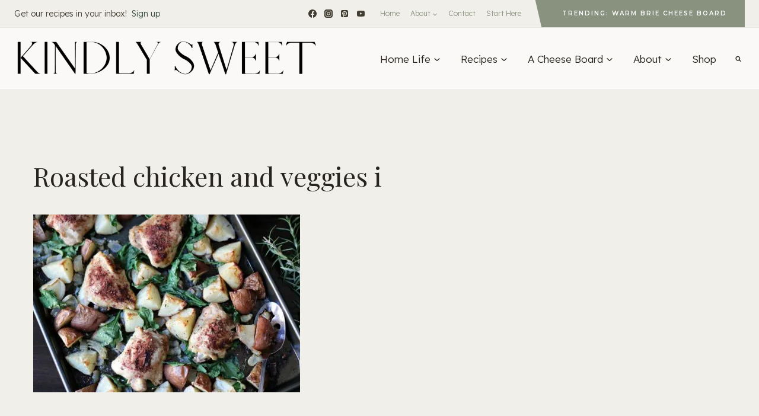

--- FILE ---
content_type: application/javascript; charset=UTF-8
request_url: https://kindlysweet.com/wp-content/themes/kadence/assets/js/navigation.min.js?ver=1.1.24
body_size: 4635
content:
window.NodeList&&!NodeList.prototype.forEach&&(NodeList.prototype.forEach=function(e,t){var o,n=this.length;for(t=t||window,o=0;o<n;o++)e.call(t,this[o],o,this)}),function(){"use strict";function e(){var e=window,t=document;if(!("scrollBehavior"in t.documentElement.style)||!0===e.__forceSmoothScrollPolyfill__){var o,n=e.HTMLElement||e.Element,i=468,r={scroll:e.scroll||e.scrollTo,scrollBy:e.scrollBy,elementScroll:n.prototype.scroll||s,scrollIntoView:n.prototype.scrollIntoView},a=e.performance&&e.performance.now?e.performance.now.bind(e.performance):Date.now,l=(o=e.navigator.userAgent,new RegExp(["MSIE ","Trident/","Edge/"].join("|")).test(o)?1:0);e.scroll=e.scrollTo=function(){void 0!==arguments[0]&&(!0!==d(arguments[0])?g.call(e,t.body,void 0!==arguments[0].left?~~arguments[0].left:e.scrollX||e.pageXOffset,void 0!==arguments[0].top?~~arguments[0].top:e.scrollY||e.pageYOffset):r.scroll.call(e,void 0!==arguments[0].left?arguments[0].left:"object"!=typeof arguments[0]?arguments[0]:e.scrollX||e.pageXOffset,void 0!==arguments[0].top?arguments[0].top:void 0!==arguments[1]?arguments[1]:e.scrollY||e.pageYOffset))},e.scrollBy=function(){void 0!==arguments[0]&&(d(arguments[0])?r.scrollBy.call(e,void 0!==arguments[0].left?arguments[0].left:"object"!=typeof arguments[0]?arguments[0]:0,void 0!==arguments[0].top?arguments[0].top:void 0!==arguments[1]?arguments[1]:0):g.call(e,t.body,~~arguments[0].left+(e.scrollX||e.pageXOffset),~~arguments[0].top+(e.scrollY||e.pageYOffset)))},n.prototype.scroll=n.prototype.scrollTo=function(){if(void 0!==arguments[0])if(!0!==d(arguments[0])){var e=arguments[0].left,t=arguments[0].top;g.call(this,this,void 0===e?this.scrollLeft:~~e,void 0===t?this.scrollTop:~~t)}else{if("number"==typeof arguments[0]&&void 0===arguments[1])throw new SyntaxError("Value could not be converted");r.elementScroll.call(this,void 0!==arguments[0].left?~~arguments[0].left:"object"!=typeof arguments[0]?~~arguments[0]:this.scrollLeft,void 0!==arguments[0].top?~~arguments[0].top:void 0!==arguments[1]?~~arguments[1]:this.scrollTop)}},n.prototype.scrollBy=function(){void 0!==arguments[0]&&(!0!==d(arguments[0])?this.scroll({left:~~arguments[0].left+this.scrollLeft,top:~~arguments[0].top+this.scrollTop,behavior:arguments[0].behavior}):r.elementScroll.call(this,void 0!==arguments[0].left?~~arguments[0].left+this.scrollLeft:~~arguments[0]+this.scrollLeft,void 0!==arguments[0].top?~~arguments[0].top+this.scrollTop:~~arguments[1]+this.scrollTop))},n.prototype.scrollIntoView=function(){if(!0!==d(arguments[0])){var o=function(e){for(;e!==t.body&&!1===(n=c(o=e,"Y")&&u(o,"Y"),i=c(o,"X")&&u(o,"X"),n||i);)e=e.parentNode||e.host;var o,n,i;return e}(this),n=o.getBoundingClientRect(),i=this.getBoundingClientRect();o!==t.body?(g.call(this,o,o.scrollLeft+i.left-n.left,o.scrollTop+i.top-n.top),"fixed"!==e.getComputedStyle(o).position&&e.scrollBy({left:n.left,top:n.top,behavior:"smooth"})):e.scrollBy({left:i.left,top:i.top,behavior:"smooth"})}else r.scrollIntoView.call(this,void 0===arguments[0]||arguments[0])}}function s(e,t){this.scrollLeft=e,this.scrollTop=t}function d(e){if(null===e||"object"!=typeof e||void 0===e.behavior||"auto"===e.behavior||"instant"===e.behavior)return!0;if("object"==typeof e&&"smooth"===e.behavior)return!1;throw new TypeError("behavior member of ScrollOptions "+e.behavior+" is not a valid value for enumeration ScrollBehavior.")}function c(e,t){return"Y"===t?e.clientHeight+l<e.scrollHeight:"X"===t?e.clientWidth+l<e.scrollWidth:void 0}function u(t,o){var n=e.getComputedStyle(t,null)["overflow"+o];return"auto"===n||"scroll"===n}function f(t){var o,n,r,l,s=(a()-t.startTime)/i;l=s=s>1?1:s,o=.5*(1-Math.cos(Math.PI*l)),n=t.startX+(t.x-t.startX)*o,r=t.startY+(t.y-t.startY)*o,t.method.call(t.scrollable,n,r),n===t.x&&r===t.y||e.requestAnimationFrame(f.bind(e,t))}function g(o,n,i){var l,d,c,u,g=a();o===t.body?(l=e,d=e.scrollX||e.pageXOffset,c=e.scrollY||e.pageYOffset,u=r.scroll):(l=o,d=o.scrollLeft,c=o.scrollTop,u=s),f({scrollable:l,method:u,startTime:g,startX:d,startY:c,x:n,y:i})}}"object"==typeof exports&&"undefined"!=typeof module?module.exports={polyfill:e}:e()}(),function(){"use strict";window.kadence={initOutlineToggle:function(){document.body.addEventListener("keydown",(function(){document.body.classList.remove("hide-focus-outline")})),document.body.addEventListener("mousedown",(function(){document.body.classList.add("hide-focus-outline")}))},getOffset:function(e){if(e instanceof HTMLElement){var t=e.getBoundingClientRect();return{top:t.top+window.pageYOffset,left:t.left+window.pageXOffset}}return{top:null,left:null}},findParents:function(e,t){var o=[];return function e(n){var i=n.parentNode;i instanceof HTMLElement&&(i.matches(t)&&o.push(i),e(i))}(e),o},toggleAttribute:function(e,t,o,n){void 0===o&&(o=!0),void 0===n&&(n=!1),e.getAttribute(t)!==o?e.setAttribute(t,o):e.setAttribute(t,n)},initNavToggleSubmenus:function(){var e=document.querySelectorAll(".nav--toggle-sub");if(e.length)for(let t=0;t<e.length;t++)window.kadence.initEachNavToggleSubmenu(e[t]),window.kadence.initEachNavToggleSubmenuInside(e[t])},initEachNavToggleSubmenu:function(e){var t=e.querySelectorAll(".menu ul");if(t.length)for(let i=0;i<t.length;i++){var o=t[i].parentNode;if(o.querySelector(".dropdown-nav-toggle")){var n=document.createElement("BUTTON");n.setAttribute("aria-label",kadenceConfig.screenReader.expand),n.classList.add("dropdown-nav-special-toggle"),o.insertBefore(n,o.childNodes[1]),n.addEventListener("click",(function(e){e.preventDefault(),window.kadence.toggleSubMenu(e.target.parentNode)})),o.addEventListener("mouseleave",(function(e){window.kadence.toggleSubMenu(e.target,!1)})),o.querySelector("a").addEventListener("focus",(function(e){var t=e.target.parentNode.parentNode.querySelectorAll("li.menu-item--toggled-on");for(let o=0;o<t.length;o++)window.kadence.toggleSubMenu(t[o],!1)})),t[i].addEventListener("keydown",(function(e){var o="ul.toggle-show > li > a, ul.toggle-show > li > .dropdown-nav-special-toggle";9===e.keyCode&&(e.shiftKey?window.kadence.isfirstFocusableElement(t[i],document.activeElement,o)&&window.kadence.toggleSubMenu(t[i].parentNode,!1):window.kadence.islastFocusableElement(t[i],document.activeElement,o)&&window.kadence.toggleSubMenu(t[i].parentNode,!1))})),t[i].parentNode.classList.add("menu-item--has-toggle")}}},initEachNavToggleSubmenuInside:function(e){var t=e.querySelectorAll(".menu-item-has-children");if(t.length)for(let o=0;o<t.length;o++)t[o].addEventListener("mouseenter",(function(e){if(t[o].querySelector("ul.sub-menu")){var n=t[o].querySelector("ul.sub-menu");window.kadence.getOffset(n).left+n.offsetWidth<=window.innerWidth||n.classList.add("sub-menu-edge")}}))},toggleSubMenu:function(e,t){var o=e.querySelector(".dropdown-nav-special-toggle"),n=e.querySelector("ul");let i=e.classList.contains("menu-item--toggled-on");if(void 0!==t&&"boolean"==typeof t&&(i=!t),o.setAttribute("aria-expanded",(!i).toString()),i){e.classList.remove("menu-item--toggled-on"),n.classList.remove("toggle-show"),o.setAttribute("aria-label",kadenceConfig.screenReader.expand);var r=e.querySelectorAll(".menu-item--toggled-on");for(let e=0;e<r.length;e++)window.kadence.toggleSubMenu(r[e],!1)}else{var a=e.parentNode.querySelectorAll("li.menu-item--toggled-on");for(let e=0;e<a.length;e++)window.kadence.toggleSubMenu(a[e],!1);e.classList.add("menu-item--toggled-on"),n.classList.add("toggle-show"),o.setAttribute("aria-label",kadenceConfig.screenReader.collapse)}},isfirstFocusableElement:function(e,t,o){var n=e.querySelectorAll(o);return 0<n.length&&t===n[0]},islastFocusableElement:function(e,t,o){var n=e.querySelectorAll(o);return 0<n.length&&t===n[n.length-1]},toggleDrawer:function(e,t){t=void 0===t||t;var o=e,n=document.querySelector(o.dataset.toggleTarget),i=document,r=window.innerWidth-document.documentElement.clientWidth,a=o.dataset.toggleDuration?o.dataset.toggleDuration:250;if(window.kadence.toggleAttribute(o,"aria-expanded","true","false"),n.classList.contains("show-drawer"))o.dataset.toggleBodyClass&&i.body.classList.remove(o.dataset.toggleBodyClass),n.classList.remove("active"),n.classList.remove("pop-animated"),i.body.classList.remove("kadence-scrollbar-fixer"),setTimeout((function(){if(n.classList.remove("show-drawer"),o.dataset.setFocus&&t){var e=document.querySelector(o.dataset.setFocus);e&&(e.focus(),e.hasAttribute("aria-expanded")&&window.kadence.toggleAttribute(e,"aria-expanded","true","false"))}}),a);else if(n.classList.add("show-drawer"),o.dataset.toggleBodyClass&&(i.body.classList.toggle(o.dataset.toggleBodyClass),o.dataset.toggleBodyClass.includes("showing-popup-drawer-")&&(i.body.style.setProperty("--scrollbar-offset",r+"px"),i.body.classList.add("kadence-scrollbar-fixer"))),setTimeout((function(){if(n.classList.add("active"),o.dataset.setFocus,t){var e=document.querySelector(o.dataset.setFocus);if(e){e.hasAttribute("aria-expanded")&&window.kadence.toggleAttribute(e,"aria-expanded","true","false");var i=e.value;e.value="",e.focus(),e.value=i}}}),10),setTimeout((function(){n.classList.add("pop-animated")}),a),n.classList.contains("popup-drawer")){var l=n.querySelectorAll('button, [href], input, select, textarea, [tabindex]:not([tabindex="-1"])'),s=l[0],d=l[l.length-1];document.addEventListener("keydown",(function(e){("Tab"===e.key||9===e.keyCode)&&(e.shiftKey?document.activeElement===s&&(d.focus(),e.preventDefault()):document.activeElement===d&&(s.focus(),e.preventDefault()))}))}},initToggleDrawer:function(){var e=document.querySelectorAll(".drawer-toggle");if(e.length){for(let t=0;t<e.length;t++)e[t].addEventListener("click",(function(o){o.preventDefault(),window.kadence.toggleDrawer(e[t])}));document.addEventListener("keyup",(function(e){27===e.keyCode&&document.querySelectorAll(".popup-drawer.show-drawer.active")&&(e.preventDefault(),document.querySelectorAll(".popup-drawer.show-drawer.active").forEach((function(e){window.kadence.toggleDrawer(document.querySelector('*[data-toggle-target="'+e.dataset.drawerTargetString+'"]'))})))})),document.addEventListener("click",(function(e){var t=e.target;t===(n=document.querySelector(".show-drawer.active .drawer-overlay"))&&window.kadence.toggleDrawer(document.querySelector('*[data-toggle-target="'+n.dataset.drawerTargetString+'"]'));var o=document.querySelector("#search-drawer.show-drawer.active .drawer-content"),n=document.querySelector("#search-drawer.show-drawer.active .drawer-overlay");t===o&&window.kadence.toggleDrawer(document.querySelector('*[data-toggle-target="'+n.dataset.drawerTargetString+'"]'))}))}},initMobileToggleSub:function(){document.querySelectorAll(".has-collapse-sub-nav").forEach((function(e){var t=e.querySelector(".current-menu-item");t&&window.kadence.findParents(t,"li").forEach((function(e){var t=e.querySelector(".drawer-sub-toggle");t&&window.kadence.toggleDrawer(t,!0)}))}));var e=document.querySelectorAll(".drawer-sub-toggle");if(e.length)for(let t=0;t<e.length;t++)e[t].addEventListener("click",(function(o){o.preventDefault(),window.kadence.toggleDrawer(e[t])}))},initMobileToggleAnchor:function(){var e=document.getElementById("mobile-drawer");if(e){var t=e.querySelectorAll("a");if(t.length)for(let o=0;o<t.length;o++)t[o].addEventListener("click",(function(t){window.kadence.toggleDrawer(e.querySelector(".menu-toggle-close"),!1)}))}},initTransHeaderPadding:function(){if(!document.body.classList.contains("no-header")&&document.body.classList.contains("transparent-header")&&document.body.classList.contains("mobile-transparent-header")){var e=document.querySelector(".entry-hero-container-inner"),t=document.querySelector("#masthead"),o=function(o){kadenceConfig.breakPoints.desktop<=window.innerWidth?document.body.classList.contains("transparent-header")?e.style.paddingTop=t.offsetHeight+"px":e.style.paddingTop=0:document.body.classList.contains("mobile-transparent-header")?e.style.paddingTop=t.offsetHeight+"px":e.style.paddingTop=0};e&&(window.addEventListener("resize",o,!1),window.addEventListener("scroll",o,!1),window.addEventListener("load",o,!1),o())}},initStickyHeader:function(){var e=document.querySelector("#main-header .kadence-sticky-header"),t=document.querySelector("#mobile-header .kadence-sticky-header"),o=document.getElementById("wrapper"),n=document.querySelectorAll(".kadence-pro-fixed-above"),i=document.querySelectorAll(".kadence-before-wrapper-item"),r="mobile",a=0,l=0;parseInt(kadenceConfig.breakPoints.desktop)<window.innerWidth?(r="desktop",e&&(e.style.position="static",l=window.kadence.getOffset(e).top,e.style.position=null)):t&&(t.style.position="static",l=window.kadence.getOffset(t).top,t.style.position=null);var s,d,c,u=function(s){var d,c=window.kadence.getOffset(o).top;if(document.body.classList.toString().includes("boom_bar-static-top")){var u=document.querySelector(".boom_bar");c=window.kadence.getOffset(o).top-u.offsetHeight}if(i.length){var f=0;for(let e=0;e<i.length;e++)f+=i[e].offsetHeight;c=window.kadence.getOffset(o).top-f}if(n.length){var g=0;for(let e=0;e<n.length;e++)g+=n[e].offsetHeight;c=window.kadence.getOffset(o).top+g}if(d=kadenceConfig.breakPoints.desktop<=window.innerWidth?e:t){kadenceConfig.breakPoints.desktop<=window.innerWidth?"mobile"===r?(l=window.kadence.getOffset(d).top,r="desktop"):s&&"updateActive"===s&&(d.style.top="auto",l=window.kadence.getOffset(d).top,r="desktop"):"desktop"===r?(l=window.kadence.getOffset(d).top,r="mobile"):s&&"updateActive"===s&&(d.style.top="auto",l=window.kadence.getOffset(d).top,r="mobile");var h=d.parentNode,w=d.getAttribute("data-shrink"),p=d.getAttribute("data-reveal-scroll-up"),m=parseInt(d.getAttribute("data-start-height"));if((!m||s&&void 0!==s.type&&"orientationchange"===s.type)&&(d.setAttribute("data-start-height",d.offsetHeight),m=d.offsetHeight,h.classList.contains("site-header-upper-inner-wrap")?(h.style.height=null,s&&void 0!==s.type&&"orientationchange"===s.type?d.classList.contains("item-is-fixed")?setTimeout((function(){h.style.height=Math.floor(h.offsetHeight+d.offsetHeight)+"px"}),21):setTimeout((function(){h.style.height=h.offsetHeight+"px"}),21):h.style.height=h.offsetHeight+"px"):h.classList.contains("site-header-inner-wrap")?(h.style.height=null,h.style.height=h.offsetHeight+"px"):h.style.height=d.offsetHeight+"px"),"true"===w){var v=d.getAttribute("data-shrink-height");if(v){if("true"===p)if(window.scrollY>a)var y=Math.floor(Math.floor(l)-Math.floor(c)+Math.floor(m));else y=Math.floor(l-c);else y=Math.floor(l-c);var b=d.querySelector(".custom-logo"),k=d.querySelector(".kadence-sticky-logo"),S=d.querySelector(".site-main-header-inner-wrap"),L=parseInt(S.getAttribute("data-start-height"));if(L||(S.setAttribute("data-start-height",S.offsetHeight),L=S.offsetHeight),window.scrollY<=y)S.style.height=L+"px",S.style.minHeight=L+"px",S.style.maxHeight=L+"px",b&&(b.style.maxHeight="100%"),k&&(k.style.maxHeight="100%");else if(window.scrollY>y){var x=Math.max(v,L-(window.scrollY-(l-c)));S.style.height=x+"px",S.style.minHeight=x+"px",S.style.maxHeight=x+"px",b&&(b.style.maxHeight=x+"px"),k&&(k.style.maxHeight=x+"px")}}}if("true"===p){var E=Math.floor(l-c),T=window.scrollY,A=d.offsetHeight,q=a-T,M=window.getComputedStyle(d).getPropertyValue("transform").match(/(-?[0-9\.]+)/g);if(M&&void 0!==M[5]&&M[5])var H=parseInt(M[5])+q;else H=0;var O=T>a;if(T<=E)d.style.transform="translateY(0px)";else if(O)d.classList.add("item-hidden-above"),d.style.transform="translateY("+(Math.abs(H)>A?-A:H)+"px)";else{E=Math.floor(l-c);d.style.transform="translateY("+(H>0?0:H)+"px)",d.classList.remove("item-hidden-above")}a=T}else E=Math.floor(l-c);window.scrollY==E?(d.style.top=c+"px",d.classList.add("item-is-fixed"),d.classList.add("item-at-start"),d.classList.remove("item-is-stuck"),h.classList.add("child-is-fixed"),document.body.classList.add("header-is-fixed")):window.scrollY>E?(d.style.top=c+"px",d.classList.add("item-is-fixed"),d.classList.add("item-is-stuck"),d.classList.remove("item-at-start"),h.classList.add("child-is-fixed"),document.body.classList.add("header-is-fixed")):d.classList.contains("item-is-fixed")&&(d.classList.remove("item-is-fixed"),d.classList.remove("item-at-start"),d.classList.remove("item-is-stuck"),d.style.height=null,d.style.top=null,h.classList.remove("child-is-fixed"),document.body.classList.remove("header-is-fixed"))}};if((e||t)&&(window.addEventListener("resize",u,!1),window.addEventListener("scroll",u,!1),window.addEventListener("load",u,!1),window.addEventListener("orientationchange",u),"complete"===document.readyState&&u("updateActive"),document.body.classList.contains("woocommerce-demo-store")&&document.body.classList.contains("kadence-store-notice-placement-above"))){s=document.querySelector(".woocommerce-store-notice"),d=e=>{u("updateActive")},c={root:document.documentElement},new IntersectionObserver(((e,t)=>{e.forEach((e=>{d(e.intersectionRatio>0)}))}),c).observe(s)}},getTopOffset:function(e="scroll"){if("load"===e)var t=document.querySelector("#main-header .kadence-sticky-header"),o=document.querySelector("#mobile-header .kadence-sticky-header");else t=document.querySelector('#main-header .kadence-sticky-header:not([data-reveal-scroll-up="true"])'),o=document.querySelector('#mobile-header .kadence-sticky-header:not([data-reveal-scroll-up="true"])');var n=0,i=0;if(kadenceConfig.breakPoints.desktop<=window.innerWidth){if(t)n="true"!==t.getAttribute("data-shrink")||t.classList.contains("site-header-inner-wrap")?Math.floor(t.offsetHeight):Math.floor(t.getAttribute("data-shrink-height"));else n=0;document.body.classList.contains("admin-bar")&&(i=32)}else{if(o)n="true"===o.getAttribute("data-shrink")?Math.floor(o.getAttribute("data-shrink-height")):Math.floor(o.offsetHeight);else n=0;document.body.classList.contains("admin-bar")&&(i=46)}return Math.floor(n+i+Math.floor(kadenceConfig.scrollOffset))},scrollToElement:function(e,t,o="scroll"){t=void 0===t||t;var n=window.kadence.getTopOffset(o),i=Math.floor(e.getBoundingClientRect().top)-n;window.scrollBy({top:i,left:0,behavior:"smooth"});var r=setInterval((function(){var o=window.innerHeight+window.pageYOffset>=document.body.offsetHeight-2;(i>=0&&Math.floor(e.getBoundingClientRect().top)-n<=0||i<0&&Math.floor(e.getBoundingClientRect().top)-n>=0||o)&&(e.tabIndex="-1",e.focus(),e.classList.contains("kt-title-item")&&e.firstElementChild.click(),t&&window.history.pushState("","","#"+e.id),clearInterval(r))}),100)},anchorScrollToCheck:function(e,t){if(t=void 0!==t?t:null,e.target.getAttribute("href"))var o=e.target;else{if(!(o=e.target.closest("a")))return;if(!o.getAttribute("href"))return}if(!o.parentNode||!o.parentNode.hasAttribute("role")||"tab"!==o.parentNode.getAttribute("role")){var n;n=t?t.getAttribute("href").substring(t.getAttribute("href").indexOf("#")):o.getAttribute("href").substring(o.getAttribute("href").indexOf("#"));var i=document.getElementById(n.replace("#",""));i&&(e.preventDefault(),window.kadence.scrollToElement(i))}},initStickySidebarWidget:function(){if(document.body.classList.contains("has-sticky-sidebar-widget")){var e=window.kadence.getTopOffset(),t=document.querySelector("#secondary .sidebar-inner-wrap .widget:last-child");t&&(t.style.top=Math.floor(e+20)+"px",t.style.maxHeight="calc( 100vh - "+Math.floor(e+20)+"px )")}},initStickySidebar:function(){if(document.body.classList.contains("has-sticky-sidebar")){var e=window.kadence.getTopOffset(),t=document.querySelector("#secondary .sidebar-inner-wrap");t&&(t.style.top=Math.floor(e+20)+"px",t.style.maxHeight="calc( 100vh - "+Math.floor(e+20)+"px )")}},initAnchorScrollTo:function(){if(!document.body.classList.contains("no-anchor-scroll")){if(window.onhashchange=function(){""===window.location.hash&&(window.scrollTo({top:0,behavior:"smooth"}),document.activeElement.blur())},""!=window.location.hash){var e,t=location.hash.substring(1);if(!/^[A-z0-9_-]+$/.test(t))return;(e=document.getElementById(t))&&window.setTimeout((function(){window.kadence.scrollToElement(e,!1,"load")}),100)}var o=document.querySelectorAll("a[href*=\\#]:not([href=\\#]):not(.scroll-ignore):not([data-tab]):not([data-toggle])");o.length&&o.forEach((function(e){new URL(e.href).pathname===window.location.pathname&&e.addEventListener("click",(function(e){window.kadence.anchorScrollToCheck(e)}))}))}},initScrollToTop:function(){var e=document.getElementById("kt-scroll-up");if(e){var t=function(){window.scrollY>100?e.classList.add("scroll-visible"):e.classList.remove("scroll-visible")};window.addEventListener("scroll",t),t(),e.addEventListener("click",(function(e){e.preventDefault(),window.scrollTo({top:0,behavior:"smooth"}),document.activeElement.blur()}))}var o=document.getElementById("kt-scroll-up-reader");o&&o.addEventListener("click",(function(e){e.preventDefault(),window.scrollTo({top:0,behavior:"smooth"}),document.querySelector(".skip-link").focus()}))},init:function(){window.kadence.initNavToggleSubmenus(),window.kadence.initToggleDrawer(),window.kadence.initMobileToggleAnchor(),window.kadence.initMobileToggleSub(),window.kadence.initOutlineToggle(),window.kadence.initStickyHeader(),window.kadence.initStickySidebar(),window.kadence.initStickySidebarWidget(),window.kadence.initTransHeaderPadding(),window.kadence.initAnchorScrollTo(),window.kadence.initScrollToTop()}},"loading"===document.readyState?document.addEventListener("DOMContentLoaded",window.kadence.init):window.kadence.init()}();